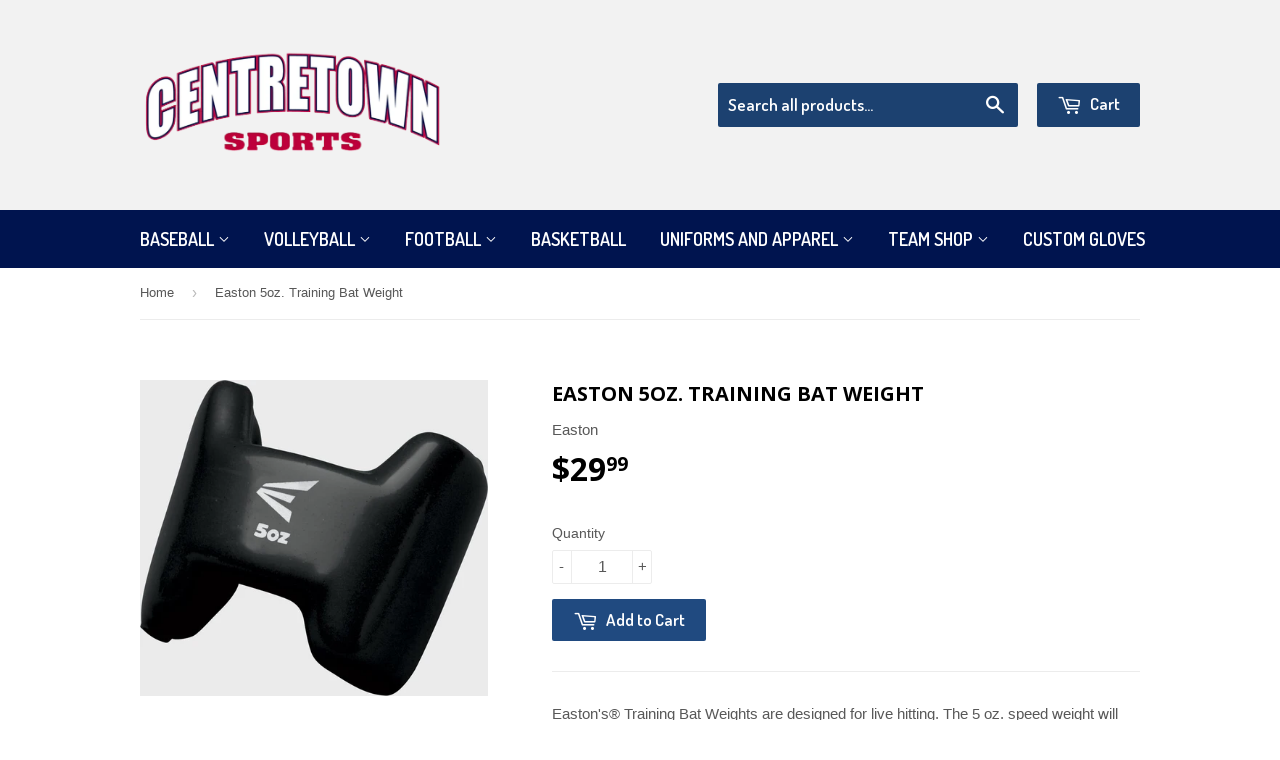

--- FILE ---
content_type: text/html; charset=utf-8
request_url: https://centretownsports.com/products/easton-10oz-training-bat-weight
body_size: 19166
content:
<!doctype html>
<!--[if lt IE 7]><html class="no-js lt-ie9 lt-ie8 lt-ie7" lang="en"> <![endif]-->
<!--[if IE 7]><html class="no-js lt-ie9 lt-ie8" lang="en"> <![endif]-->
<!--[if IE 8]><html class="no-js lt-ie9" lang="en"> <![endif]-->
<!--[if IE 9 ]><html class="ie9 no-js"> <![endif]-->
<!--[if (gt IE 9)|!(IE)]><!--> <html class="no-touch no-js"> <!--<![endif]-->
<head>
  

  <!-- Basic page needs ================================================== -->
  <meta charset="utf-8">
  <meta http-equiv="X-UA-Compatible" content="IE=edge,chrome=1">

  
  <link rel="shortcut icon" href="//centretownsports.com/cdn/shop/t/2/assets/favicon.png?v=53431842438413558991672513026" type="image/png" />
  

  <!-- Title and description ================================================== -->
  <title>
  Easton 5oz. Training Bat Weight &ndash; Centretown Sports
  </title>


  
    <meta name="description" content="Easton&#39;s® Training Bat Weights are designed for live hitting. The 5 oz. speed weight will help improve hand speed and quickness.">
  

  <!-- Product meta ================================================== -->
  

  <meta property="og:type" content="product">
  <meta property="og:title" content="Easton 5oz. Training Bat Weight">
  <meta property="og:url" content="https://centretownsports.com/products/easton-10oz-training-bat-weight">
  
  <meta property="og:image" content="http://centretownsports.com/cdn/shop/files/5-OZ-XL-BAT-WEIGHT_2_A153019_trans_1024x1024.jpg?v=1734027488">
  <meta property="og:image:secure_url" content="https://centretownsports.com/cdn/shop/files/5-OZ-XL-BAT-WEIGHT_2_A153019_trans_1024x1024.jpg?v=1734027488">
  
  <meta property="og:image" content="http://centretownsports.com/cdn/shop/files/10-OZ-XL-BAT-WEIGHT_on-bat_A153020_trans_1024x1024.jpg?v=1734027488">
  <meta property="og:image:secure_url" content="https://centretownsports.com/cdn/shop/files/10-OZ-XL-BAT-WEIGHT_on-bat_A153020_trans_1024x1024.jpg?v=1734027488">
  
  <meta property="og:price:amount" content="29.99">
  <meta property="og:price:currency" content="CAD">


  
    <meta property="og:description" content="Easton&#39;s® Training Bat Weights are designed for live hitting. The 5 oz. speed weight will help improve hand speed and quickness.">
  

  <meta property="og:site_name" content="Centretown Sports">

  


<meta name="twitter:card" content="summary">


  <meta name="twitter:card" content="product">
  <meta name="twitter:title" content="Easton 5oz. Training Bat Weight">
  <meta name="twitter:description" content="Easton&#39;s® Training Bat Weights are designed for live hitting. The 5 oz. speed weight will help improve hand speed and quickness.">
  <meta name="twitter:image" content="https://centretownsports.com/cdn/shop/files/5-OZ-XL-BAT-WEIGHT_2_A153019_trans_large.jpg?v=1734027488">
  <meta name="twitter:image:width" content="480">
  <meta name="twitter:image:height" content="480">



  <!-- Helpers ================================================== -->
  <link rel="canonical" href="https://centretownsports.com/products/easton-10oz-training-bat-weight">
  <meta name="viewport" content="width=device-width,initial-scale=1">

  
  <!-- Ajaxify Cart Plugin ================================================== -->
  <link href="//centretownsports.com/cdn/shop/t/2/assets/ajaxify.scss.css?v=101617718950719963771473523787" rel="stylesheet" type="text/css" media="all" />
  

  <!-- CSS ================================================== -->
  <link href="//centretownsports.com/cdn/shop/t/2/assets/timber.scss.css?v=33134813697320215391767559561" rel="stylesheet" type="text/css" media="all" />
  

  
    
    
    <link href="//fonts.googleapis.com/css?family=Open+Sans:700" rel="stylesheet" type="text/css" media="all" />
  


  
    
    
    <link href="//fonts.googleapis.com/css?family=Dosis:600" rel="stylesheet" type="text/css" media="all" />
  



  <!-- Header hook for plugins ================================================== -->
  <script>window.performance && window.performance.mark && window.performance.mark('shopify.content_for_header.start');</script><meta name="google-site-verification" content="s0K7m11pLSaKe75msrDRmjJ3DMLwc1rXGcKDKkrsSgU">
<meta id="shopify-digital-wallet" name="shopify-digital-wallet" content="/14832680/digital_wallets/dialog">
<meta name="shopify-checkout-api-token" content="4ed4c5c1d64f32835bab2658b5e7b498">
<link rel="alternate" type="application/json+oembed" href="https://centretownsports.com/products/easton-10oz-training-bat-weight.oembed">
<script async="async" src="/checkouts/internal/preloads.js?locale=en-CA"></script>
<link rel="preconnect" href="https://shop.app" crossorigin="anonymous">
<script async="async" src="https://shop.app/checkouts/internal/preloads.js?locale=en-CA&shop_id=14832680" crossorigin="anonymous"></script>
<script id="apple-pay-shop-capabilities" type="application/json">{"shopId":14832680,"countryCode":"CA","currencyCode":"CAD","merchantCapabilities":["supports3DS"],"merchantId":"gid:\/\/shopify\/Shop\/14832680","merchantName":"Centretown Sports","requiredBillingContactFields":["postalAddress","email","phone"],"requiredShippingContactFields":["postalAddress","email","phone"],"shippingType":"shipping","supportedNetworks":["visa","masterCard","amex","discover","interac","jcb"],"total":{"type":"pending","label":"Centretown Sports","amount":"1.00"},"shopifyPaymentsEnabled":true,"supportsSubscriptions":true}</script>
<script id="shopify-features" type="application/json">{"accessToken":"4ed4c5c1d64f32835bab2658b5e7b498","betas":["rich-media-storefront-analytics"],"domain":"centretownsports.com","predictiveSearch":true,"shopId":14832680,"locale":"en"}</script>
<script>var Shopify = Shopify || {};
Shopify.shop = "demo-cts.myshopify.com";
Shopify.locale = "en";
Shopify.currency = {"active":"CAD","rate":"1.0"};
Shopify.country = "CA";
Shopify.theme = {"name":"supply","id":140421513,"schema_name":null,"schema_version":null,"theme_store_id":null,"role":"main"};
Shopify.theme.handle = "null";
Shopify.theme.style = {"id":null,"handle":null};
Shopify.cdnHost = "centretownsports.com/cdn";
Shopify.routes = Shopify.routes || {};
Shopify.routes.root = "/";</script>
<script type="module">!function(o){(o.Shopify=o.Shopify||{}).modules=!0}(window);</script>
<script>!function(o){function n(){var o=[];function n(){o.push(Array.prototype.slice.apply(arguments))}return n.q=o,n}var t=o.Shopify=o.Shopify||{};t.loadFeatures=n(),t.autoloadFeatures=n()}(window);</script>
<script>
  window.ShopifyPay = window.ShopifyPay || {};
  window.ShopifyPay.apiHost = "shop.app\/pay";
  window.ShopifyPay.redirectState = null;
</script>
<script id="shop-js-analytics" type="application/json">{"pageType":"product"}</script>
<script defer="defer" async type="module" src="//centretownsports.com/cdn/shopifycloud/shop-js/modules/v2/client.init-shop-cart-sync_C5BV16lS.en.esm.js"></script>
<script defer="defer" async type="module" src="//centretownsports.com/cdn/shopifycloud/shop-js/modules/v2/chunk.common_CygWptCX.esm.js"></script>
<script type="module">
  await import("//centretownsports.com/cdn/shopifycloud/shop-js/modules/v2/client.init-shop-cart-sync_C5BV16lS.en.esm.js");
await import("//centretownsports.com/cdn/shopifycloud/shop-js/modules/v2/chunk.common_CygWptCX.esm.js");

  window.Shopify.SignInWithShop?.initShopCartSync?.({"fedCMEnabled":true,"windoidEnabled":true});

</script>
<script>
  window.Shopify = window.Shopify || {};
  if (!window.Shopify.featureAssets) window.Shopify.featureAssets = {};
  window.Shopify.featureAssets['shop-js'] = {"shop-cart-sync":["modules/v2/client.shop-cart-sync_ZFArdW7E.en.esm.js","modules/v2/chunk.common_CygWptCX.esm.js"],"init-fed-cm":["modules/v2/client.init-fed-cm_CmiC4vf6.en.esm.js","modules/v2/chunk.common_CygWptCX.esm.js"],"shop-button":["modules/v2/client.shop-button_tlx5R9nI.en.esm.js","modules/v2/chunk.common_CygWptCX.esm.js"],"shop-cash-offers":["modules/v2/client.shop-cash-offers_DOA2yAJr.en.esm.js","modules/v2/chunk.common_CygWptCX.esm.js","modules/v2/chunk.modal_D71HUcav.esm.js"],"init-windoid":["modules/v2/client.init-windoid_sURxWdc1.en.esm.js","modules/v2/chunk.common_CygWptCX.esm.js"],"shop-toast-manager":["modules/v2/client.shop-toast-manager_ClPi3nE9.en.esm.js","modules/v2/chunk.common_CygWptCX.esm.js"],"init-shop-email-lookup-coordinator":["modules/v2/client.init-shop-email-lookup-coordinator_B8hsDcYM.en.esm.js","modules/v2/chunk.common_CygWptCX.esm.js"],"init-shop-cart-sync":["modules/v2/client.init-shop-cart-sync_C5BV16lS.en.esm.js","modules/v2/chunk.common_CygWptCX.esm.js"],"avatar":["modules/v2/client.avatar_BTnouDA3.en.esm.js"],"pay-button":["modules/v2/client.pay-button_FdsNuTd3.en.esm.js","modules/v2/chunk.common_CygWptCX.esm.js"],"init-customer-accounts":["modules/v2/client.init-customer-accounts_DxDtT_ad.en.esm.js","modules/v2/client.shop-login-button_C5VAVYt1.en.esm.js","modules/v2/chunk.common_CygWptCX.esm.js","modules/v2/chunk.modal_D71HUcav.esm.js"],"init-shop-for-new-customer-accounts":["modules/v2/client.init-shop-for-new-customer-accounts_ChsxoAhi.en.esm.js","modules/v2/client.shop-login-button_C5VAVYt1.en.esm.js","modules/v2/chunk.common_CygWptCX.esm.js","modules/v2/chunk.modal_D71HUcav.esm.js"],"shop-login-button":["modules/v2/client.shop-login-button_C5VAVYt1.en.esm.js","modules/v2/chunk.common_CygWptCX.esm.js","modules/v2/chunk.modal_D71HUcav.esm.js"],"init-customer-accounts-sign-up":["modules/v2/client.init-customer-accounts-sign-up_CPSyQ0Tj.en.esm.js","modules/v2/client.shop-login-button_C5VAVYt1.en.esm.js","modules/v2/chunk.common_CygWptCX.esm.js","modules/v2/chunk.modal_D71HUcav.esm.js"],"shop-follow-button":["modules/v2/client.shop-follow-button_Cva4Ekp9.en.esm.js","modules/v2/chunk.common_CygWptCX.esm.js","modules/v2/chunk.modal_D71HUcav.esm.js"],"checkout-modal":["modules/v2/client.checkout-modal_BPM8l0SH.en.esm.js","modules/v2/chunk.common_CygWptCX.esm.js","modules/v2/chunk.modal_D71HUcav.esm.js"],"lead-capture":["modules/v2/client.lead-capture_Bi8yE_yS.en.esm.js","modules/v2/chunk.common_CygWptCX.esm.js","modules/v2/chunk.modal_D71HUcav.esm.js"],"shop-login":["modules/v2/client.shop-login_D6lNrXab.en.esm.js","modules/v2/chunk.common_CygWptCX.esm.js","modules/v2/chunk.modal_D71HUcav.esm.js"],"payment-terms":["modules/v2/client.payment-terms_CZxnsJam.en.esm.js","modules/v2/chunk.common_CygWptCX.esm.js","modules/v2/chunk.modal_D71HUcav.esm.js"]};
</script>
<script>(function() {
  var isLoaded = false;
  function asyncLoad() {
    if (isLoaded) return;
    isLoaded = true;
    var urls = ["\/\/www.powr.io\/powr.js?powr-token=demo-cts.myshopify.com\u0026external-type=shopify\u0026shop=demo-cts.myshopify.com","\/\/www.powr.io\/powr.js?powr-token=demo-cts.myshopify.com\u0026external-type=shopify\u0026shop=demo-cts.myshopify.com","https:\/\/cdn.shopify.com\/s\/files\/1\/1483\/2680\/t\/2\/assets\/sca-qv-scripts-noconfig.js?7204561641950597570\u0026shop=demo-cts.myshopify.com","https:\/\/chimpstatic.com\/mcjs-connected\/js\/users\/928ab3babf6231492ba0a325d\/85b97dcb65a6fd77300174b71.js?shop=demo-cts.myshopify.com"];
    for (var i = 0; i < urls.length; i++) {
      var s = document.createElement('script');
      s.type = 'text/javascript';
      s.async = true;
      s.src = urls[i];
      var x = document.getElementsByTagName('script')[0];
      x.parentNode.insertBefore(s, x);
    }
  };
  if(window.attachEvent) {
    window.attachEvent('onload', asyncLoad);
  } else {
    window.addEventListener('load', asyncLoad, false);
  }
})();</script>
<script id="__st">var __st={"a":14832680,"offset":-18000,"reqid":"92679f09-6ca8-4374-bfb0-5e925352bc98-1768796684","pageurl":"centretownsports.com\/products\/easton-10oz-training-bat-weight","u":"2c9a82c48d29","p":"product","rtyp":"product","rid":7184051896402};</script>
<script>window.ShopifyPaypalV4VisibilityTracking = true;</script>
<script id="captcha-bootstrap">!function(){'use strict';const t='contact',e='account',n='new_comment',o=[[t,t],['blogs',n],['comments',n],[t,'customer']],c=[[e,'customer_login'],[e,'guest_login'],[e,'recover_customer_password'],[e,'create_customer']],r=t=>t.map((([t,e])=>`form[action*='/${t}']:not([data-nocaptcha='true']) input[name='form_type'][value='${e}']`)).join(','),a=t=>()=>t?[...document.querySelectorAll(t)].map((t=>t.form)):[];function s(){const t=[...o],e=r(t);return a(e)}const i='password',u='form_key',d=['recaptcha-v3-token','g-recaptcha-response','h-captcha-response',i],f=()=>{try{return window.sessionStorage}catch{return}},m='__shopify_v',_=t=>t.elements[u];function p(t,e,n=!1){try{const o=window.sessionStorage,c=JSON.parse(o.getItem(e)),{data:r}=function(t){const{data:e,action:n}=t;return t[m]||n?{data:e,action:n}:{data:t,action:n}}(c);for(const[e,n]of Object.entries(r))t.elements[e]&&(t.elements[e].value=n);n&&o.removeItem(e)}catch(o){console.error('form repopulation failed',{error:o})}}const l='form_type',E='cptcha';function T(t){t.dataset[E]=!0}const w=window,h=w.document,L='Shopify',v='ce_forms',y='captcha';let A=!1;((t,e)=>{const n=(g='f06e6c50-85a8-45c8-87d0-21a2b65856fe',I='https://cdn.shopify.com/shopifycloud/storefront-forms-hcaptcha/ce_storefront_forms_captcha_hcaptcha.v1.5.2.iife.js',D={infoText:'Protected by hCaptcha',privacyText:'Privacy',termsText:'Terms'},(t,e,n)=>{const o=w[L][v],c=o.bindForm;if(c)return c(t,g,e,D).then(n);var r;o.q.push([[t,g,e,D],n]),r=I,A||(h.body.append(Object.assign(h.createElement('script'),{id:'captcha-provider',async:!0,src:r})),A=!0)});var g,I,D;w[L]=w[L]||{},w[L][v]=w[L][v]||{},w[L][v].q=[],w[L][y]=w[L][y]||{},w[L][y].protect=function(t,e){n(t,void 0,e),T(t)},Object.freeze(w[L][y]),function(t,e,n,w,h,L){const[v,y,A,g]=function(t,e,n){const i=e?o:[],u=t?c:[],d=[...i,...u],f=r(d),m=r(i),_=r(d.filter((([t,e])=>n.includes(e))));return[a(f),a(m),a(_),s()]}(w,h,L),I=t=>{const e=t.target;return e instanceof HTMLFormElement?e:e&&e.form},D=t=>v().includes(t);t.addEventListener('submit',(t=>{const e=I(t);if(!e)return;const n=D(e)&&!e.dataset.hcaptchaBound&&!e.dataset.recaptchaBound,o=_(e),c=g().includes(e)&&(!o||!o.value);(n||c)&&t.preventDefault(),c&&!n&&(function(t){try{if(!f())return;!function(t){const e=f();if(!e)return;const n=_(t);if(!n)return;const o=n.value;o&&e.removeItem(o)}(t);const e=Array.from(Array(32),(()=>Math.random().toString(36)[2])).join('');!function(t,e){_(t)||t.append(Object.assign(document.createElement('input'),{type:'hidden',name:u})),t.elements[u].value=e}(t,e),function(t,e){const n=f();if(!n)return;const o=[...t.querySelectorAll(`input[type='${i}']`)].map((({name:t})=>t)),c=[...d,...o],r={};for(const[a,s]of new FormData(t).entries())c.includes(a)||(r[a]=s);n.setItem(e,JSON.stringify({[m]:1,action:t.action,data:r}))}(t,e)}catch(e){console.error('failed to persist form',e)}}(e),e.submit())}));const S=(t,e)=>{t&&!t.dataset[E]&&(n(t,e.some((e=>e===t))),T(t))};for(const o of['focusin','change'])t.addEventListener(o,(t=>{const e=I(t);D(e)&&S(e,y())}));const B=e.get('form_key'),M=e.get(l),P=B&&M;t.addEventListener('DOMContentLoaded',(()=>{const t=y();if(P)for(const e of t)e.elements[l].value===M&&p(e,B);[...new Set([...A(),...v().filter((t=>'true'===t.dataset.shopifyCaptcha))])].forEach((e=>S(e,t)))}))}(h,new URLSearchParams(w.location.search),n,t,e,['guest_login'])})(!0,!0)}();</script>
<script integrity="sha256-4kQ18oKyAcykRKYeNunJcIwy7WH5gtpwJnB7kiuLZ1E=" data-source-attribution="shopify.loadfeatures" defer="defer" src="//centretownsports.com/cdn/shopifycloud/storefront/assets/storefront/load_feature-a0a9edcb.js" crossorigin="anonymous"></script>
<script crossorigin="anonymous" defer="defer" src="//centretownsports.com/cdn/shopifycloud/storefront/assets/shopify_pay/storefront-65b4c6d7.js?v=20250812"></script>
<script data-source-attribution="shopify.dynamic_checkout.dynamic.init">var Shopify=Shopify||{};Shopify.PaymentButton=Shopify.PaymentButton||{isStorefrontPortableWallets:!0,init:function(){window.Shopify.PaymentButton.init=function(){};var t=document.createElement("script");t.src="https://centretownsports.com/cdn/shopifycloud/portable-wallets/latest/portable-wallets.en.js",t.type="module",document.head.appendChild(t)}};
</script>
<script data-source-attribution="shopify.dynamic_checkout.buyer_consent">
  function portableWalletsHideBuyerConsent(e){var t=document.getElementById("shopify-buyer-consent"),n=document.getElementById("shopify-subscription-policy-button");t&&n&&(t.classList.add("hidden"),t.setAttribute("aria-hidden","true"),n.removeEventListener("click",e))}function portableWalletsShowBuyerConsent(e){var t=document.getElementById("shopify-buyer-consent"),n=document.getElementById("shopify-subscription-policy-button");t&&n&&(t.classList.remove("hidden"),t.removeAttribute("aria-hidden"),n.addEventListener("click",e))}window.Shopify?.PaymentButton&&(window.Shopify.PaymentButton.hideBuyerConsent=portableWalletsHideBuyerConsent,window.Shopify.PaymentButton.showBuyerConsent=portableWalletsShowBuyerConsent);
</script>
<script data-source-attribution="shopify.dynamic_checkout.cart.bootstrap">document.addEventListener("DOMContentLoaded",(function(){function t(){return document.querySelector("shopify-accelerated-checkout-cart, shopify-accelerated-checkout")}if(t())Shopify.PaymentButton.init();else{new MutationObserver((function(e,n){t()&&(Shopify.PaymentButton.init(),n.disconnect())})).observe(document.body,{childList:!0,subtree:!0})}}));
</script>
<link id="shopify-accelerated-checkout-styles" rel="stylesheet" media="screen" href="https://centretownsports.com/cdn/shopifycloud/portable-wallets/latest/accelerated-checkout-backwards-compat.css" crossorigin="anonymous">
<style id="shopify-accelerated-checkout-cart">
        #shopify-buyer-consent {
  margin-top: 1em;
  display: inline-block;
  width: 100%;
}

#shopify-buyer-consent.hidden {
  display: none;
}

#shopify-subscription-policy-button {
  background: none;
  border: none;
  padding: 0;
  text-decoration: underline;
  font-size: inherit;
  cursor: pointer;
}

#shopify-subscription-policy-button::before {
  box-shadow: none;
}

      </style>

<script>window.performance && window.performance.mark && window.performance.mark('shopify.content_for_header.end');</script>

  

<!--[if lt IE 9]>
<script src="//cdnjs.cloudflare.com/ajax/libs/html5shiv/3.7.2/html5shiv.min.js" type="text/javascript"></script>
<script src="//centretownsports.com/cdn/shop/t/2/assets/respond.min.js?v=52248677837542619231473523626" type="text/javascript"></script>
<link href="//centretownsports.com/cdn/shop/t/2/assets/respond-proxy.html" id="respond-proxy" rel="respond-proxy" />
<link href="//centretownsports.com/search?q=e72460ce06984bbbf4fa95854e2b4134" id="respond-redirect" rel="respond-redirect" />
<script src="//centretownsports.com/search?q=e72460ce06984bbbf4fa95854e2b4134" type="text/javascript"></script>
<![endif]-->
<!--[if (lte IE 9) ]><script src="//centretownsports.com/cdn/shop/t/2/assets/match-media.min.js?v=159635276924582161481473523626" type="text/javascript"></script><![endif]-->


  
  

  <script src="//ajax.googleapis.com/ajax/libs/jquery/1.11.0/jquery.min.js" type="text/javascript"></script>
  <script src="//centretownsports.com/cdn/shop/t/2/assets/modernizr.min.js?v=26620055551102246001473523626" type="text/javascript"></script>

  

  

  
    <!-- Bunting product ID script - place ABOVE Generic Head Code -->
    <script type="text/javascript">
    if (typeof window.$_Bunting=="undefined") window.$_Bunting={d:{}}; // Do not edit

    $_Bunting.d.vp_upc = "7184051896402";     // Enter unique product ID used by your system here
    </script>
  

  

  <!-- Bunting asynchronous tracking code-->
  <script type="text/javascript">(function(){if(typeof window.$_Bunting=="undefined")window.$_Bunting={d:{}};$_Bunting.src=("https:"==document.location.protocol?"https://":"http://")+"demo-cts.bunti.ng/call.js?wmID=1";$_Bunting.s=document.createElement("script");$_Bunting.s.type="text/javascript";$_Bunting.s.async=true;$_Bunting.s.defer=true;$_Bunting.s.charset="UTF-8";$_Bunting.s.src=$_Bunting.src;document.getElementsByTagName("head")[0].appendChild($_Bunting.s)})()</script>

  

<link rel="stylesheet" href="//centretownsports.com/cdn/shop/t/2/assets/sca-quick-view.css?v=127443948230706355921475869352">
<link rel="stylesheet" href="//centretownsports.com/cdn/shop/t/2/assets/sca-jquery.fancybox.css?v=50433719388693846841475869351">

<script src="//centretownsports.com/cdn/shopifycloud/storefront/assets/themes_support/option_selection-b017cd28.js" type="text/javascript"></script>

 <link href="https://monorail-edge.shopifysvc.com" rel="dns-prefetch">
<script>(function(){if ("sendBeacon" in navigator && "performance" in window) {try {var session_token_from_headers = performance.getEntriesByType('navigation')[0].serverTiming.find(x => x.name == '_s').description;} catch {var session_token_from_headers = undefined;}var session_cookie_matches = document.cookie.match(/_shopify_s=([^;]*)/);var session_token_from_cookie = session_cookie_matches && session_cookie_matches.length === 2 ? session_cookie_matches[1] : "";var session_token = session_token_from_headers || session_token_from_cookie || "";function handle_abandonment_event(e) {var entries = performance.getEntries().filter(function(entry) {return /monorail-edge.shopifysvc.com/.test(entry.name);});if (!window.abandonment_tracked && entries.length === 0) {window.abandonment_tracked = true;var currentMs = Date.now();var navigation_start = performance.timing.navigationStart;var payload = {shop_id: 14832680,url: window.location.href,navigation_start,duration: currentMs - navigation_start,session_token,page_type: "product"};window.navigator.sendBeacon("https://monorail-edge.shopifysvc.com/v1/produce", JSON.stringify({schema_id: "online_store_buyer_site_abandonment/1.1",payload: payload,metadata: {event_created_at_ms: currentMs,event_sent_at_ms: currentMs}}));}}window.addEventListener('pagehide', handle_abandonment_event);}}());</script>
<script id="web-pixels-manager-setup">(function e(e,d,r,n,o){if(void 0===o&&(o={}),!Boolean(null===(a=null===(i=window.Shopify)||void 0===i?void 0:i.analytics)||void 0===a?void 0:a.replayQueue)){var i,a;window.Shopify=window.Shopify||{};var t=window.Shopify;t.analytics=t.analytics||{};var s=t.analytics;s.replayQueue=[],s.publish=function(e,d,r){return s.replayQueue.push([e,d,r]),!0};try{self.performance.mark("wpm:start")}catch(e){}var l=function(){var e={modern:/Edge?\/(1{2}[4-9]|1[2-9]\d|[2-9]\d{2}|\d{4,})\.\d+(\.\d+|)|Firefox\/(1{2}[4-9]|1[2-9]\d|[2-9]\d{2}|\d{4,})\.\d+(\.\d+|)|Chrom(ium|e)\/(9{2}|\d{3,})\.\d+(\.\d+|)|(Maci|X1{2}).+ Version\/(15\.\d+|(1[6-9]|[2-9]\d|\d{3,})\.\d+)([,.]\d+|)( \(\w+\)|)( Mobile\/\w+|) Safari\/|Chrome.+OPR\/(9{2}|\d{3,})\.\d+\.\d+|(CPU[ +]OS|iPhone[ +]OS|CPU[ +]iPhone|CPU IPhone OS|CPU iPad OS)[ +]+(15[._]\d+|(1[6-9]|[2-9]\d|\d{3,})[._]\d+)([._]\d+|)|Android:?[ /-](13[3-9]|1[4-9]\d|[2-9]\d{2}|\d{4,})(\.\d+|)(\.\d+|)|Android.+Firefox\/(13[5-9]|1[4-9]\d|[2-9]\d{2}|\d{4,})\.\d+(\.\d+|)|Android.+Chrom(ium|e)\/(13[3-9]|1[4-9]\d|[2-9]\d{2}|\d{4,})\.\d+(\.\d+|)|SamsungBrowser\/([2-9]\d|\d{3,})\.\d+/,legacy:/Edge?\/(1[6-9]|[2-9]\d|\d{3,})\.\d+(\.\d+|)|Firefox\/(5[4-9]|[6-9]\d|\d{3,})\.\d+(\.\d+|)|Chrom(ium|e)\/(5[1-9]|[6-9]\d|\d{3,})\.\d+(\.\d+|)([\d.]+$|.*Safari\/(?![\d.]+ Edge\/[\d.]+$))|(Maci|X1{2}).+ Version\/(10\.\d+|(1[1-9]|[2-9]\d|\d{3,})\.\d+)([,.]\d+|)( \(\w+\)|)( Mobile\/\w+|) Safari\/|Chrome.+OPR\/(3[89]|[4-9]\d|\d{3,})\.\d+\.\d+|(CPU[ +]OS|iPhone[ +]OS|CPU[ +]iPhone|CPU IPhone OS|CPU iPad OS)[ +]+(10[._]\d+|(1[1-9]|[2-9]\d|\d{3,})[._]\d+)([._]\d+|)|Android:?[ /-](13[3-9]|1[4-9]\d|[2-9]\d{2}|\d{4,})(\.\d+|)(\.\d+|)|Mobile Safari.+OPR\/([89]\d|\d{3,})\.\d+\.\d+|Android.+Firefox\/(13[5-9]|1[4-9]\d|[2-9]\d{2}|\d{4,})\.\d+(\.\d+|)|Android.+Chrom(ium|e)\/(13[3-9]|1[4-9]\d|[2-9]\d{2}|\d{4,})\.\d+(\.\d+|)|Android.+(UC? ?Browser|UCWEB|U3)[ /]?(15\.([5-9]|\d{2,})|(1[6-9]|[2-9]\d|\d{3,})\.\d+)\.\d+|SamsungBrowser\/(5\.\d+|([6-9]|\d{2,})\.\d+)|Android.+MQ{2}Browser\/(14(\.(9|\d{2,})|)|(1[5-9]|[2-9]\d|\d{3,})(\.\d+|))(\.\d+|)|K[Aa][Ii]OS\/(3\.\d+|([4-9]|\d{2,})\.\d+)(\.\d+|)/},d=e.modern,r=e.legacy,n=navigator.userAgent;return n.match(d)?"modern":n.match(r)?"legacy":"unknown"}(),u="modern"===l?"modern":"legacy",c=(null!=n?n:{modern:"",legacy:""})[u],f=function(e){return[e.baseUrl,"/wpm","/b",e.hashVersion,"modern"===e.buildTarget?"m":"l",".js"].join("")}({baseUrl:d,hashVersion:r,buildTarget:u}),m=function(e){var d=e.version,r=e.bundleTarget,n=e.surface,o=e.pageUrl,i=e.monorailEndpoint;return{emit:function(e){var a=e.status,t=e.errorMsg,s=(new Date).getTime(),l=JSON.stringify({metadata:{event_sent_at_ms:s},events:[{schema_id:"web_pixels_manager_load/3.1",payload:{version:d,bundle_target:r,page_url:o,status:a,surface:n,error_msg:t},metadata:{event_created_at_ms:s}}]});if(!i)return console&&console.warn&&console.warn("[Web Pixels Manager] No Monorail endpoint provided, skipping logging."),!1;try{return self.navigator.sendBeacon.bind(self.navigator)(i,l)}catch(e){}var u=new XMLHttpRequest;try{return u.open("POST",i,!0),u.setRequestHeader("Content-Type","text/plain"),u.send(l),!0}catch(e){return console&&console.warn&&console.warn("[Web Pixels Manager] Got an unhandled error while logging to Monorail."),!1}}}}({version:r,bundleTarget:l,surface:e.surface,pageUrl:self.location.href,monorailEndpoint:e.monorailEndpoint});try{o.browserTarget=l,function(e){var d=e.src,r=e.async,n=void 0===r||r,o=e.onload,i=e.onerror,a=e.sri,t=e.scriptDataAttributes,s=void 0===t?{}:t,l=document.createElement("script"),u=document.querySelector("head"),c=document.querySelector("body");if(l.async=n,l.src=d,a&&(l.integrity=a,l.crossOrigin="anonymous"),s)for(var f in s)if(Object.prototype.hasOwnProperty.call(s,f))try{l.dataset[f]=s[f]}catch(e){}if(o&&l.addEventListener("load",o),i&&l.addEventListener("error",i),u)u.appendChild(l);else{if(!c)throw new Error("Did not find a head or body element to append the script");c.appendChild(l)}}({src:f,async:!0,onload:function(){if(!function(){var e,d;return Boolean(null===(d=null===(e=window.Shopify)||void 0===e?void 0:e.analytics)||void 0===d?void 0:d.initialized)}()){var d=window.webPixelsManager.init(e)||void 0;if(d){var r=window.Shopify.analytics;r.replayQueue.forEach((function(e){var r=e[0],n=e[1],o=e[2];d.publishCustomEvent(r,n,o)})),r.replayQueue=[],r.publish=d.publishCustomEvent,r.visitor=d.visitor,r.initialized=!0}}},onerror:function(){return m.emit({status:"failed",errorMsg:"".concat(f," has failed to load")})},sri:function(e){var d=/^sha384-[A-Za-z0-9+/=]+$/;return"string"==typeof e&&d.test(e)}(c)?c:"",scriptDataAttributes:o}),m.emit({status:"loading"})}catch(e){m.emit({status:"failed",errorMsg:(null==e?void 0:e.message)||"Unknown error"})}}})({shopId: 14832680,storefrontBaseUrl: "https://centretownsports.com",extensionsBaseUrl: "https://extensions.shopifycdn.com/cdn/shopifycloud/web-pixels-manager",monorailEndpoint: "https://monorail-edge.shopifysvc.com/unstable/produce_batch",surface: "storefront-renderer",enabledBetaFlags: ["2dca8a86"],webPixelsConfigList: [{"id":"361168978","configuration":"{\"config\":\"{\\\"pixel_id\\\":\\\"GT-NFXX7LD\\\",\\\"target_country\\\":\\\"CA\\\",\\\"gtag_events\\\":[{\\\"type\\\":\\\"purchase\\\",\\\"action_label\\\":\\\"MC-J8WCVT48DM\\\"},{\\\"type\\\":\\\"page_view\\\",\\\"action_label\\\":\\\"MC-J8WCVT48DM\\\"},{\\\"type\\\":\\\"view_item\\\",\\\"action_label\\\":\\\"MC-J8WCVT48DM\\\"}],\\\"enable_monitoring_mode\\\":false}\"}","eventPayloadVersion":"v1","runtimeContext":"OPEN","scriptVersion":"b2a88bafab3e21179ed38636efcd8a93","type":"APP","apiClientId":1780363,"privacyPurposes":[],"dataSharingAdjustments":{"protectedCustomerApprovalScopes":["read_customer_address","read_customer_email","read_customer_name","read_customer_personal_data","read_customer_phone"]}},{"id":"82018386","eventPayloadVersion":"v1","runtimeContext":"LAX","scriptVersion":"1","type":"CUSTOM","privacyPurposes":["ANALYTICS"],"name":"Google Analytics tag (migrated)"},{"id":"shopify-app-pixel","configuration":"{}","eventPayloadVersion":"v1","runtimeContext":"STRICT","scriptVersion":"0450","apiClientId":"shopify-pixel","type":"APP","privacyPurposes":["ANALYTICS","MARKETING"]},{"id":"shopify-custom-pixel","eventPayloadVersion":"v1","runtimeContext":"LAX","scriptVersion":"0450","apiClientId":"shopify-pixel","type":"CUSTOM","privacyPurposes":["ANALYTICS","MARKETING"]}],isMerchantRequest: false,initData: {"shop":{"name":"Centretown Sports","paymentSettings":{"currencyCode":"CAD"},"myshopifyDomain":"demo-cts.myshopify.com","countryCode":"CA","storefrontUrl":"https:\/\/centretownsports.com"},"customer":null,"cart":null,"checkout":null,"productVariants":[{"price":{"amount":29.99,"currencyCode":"CAD"},"product":{"title":"Easton 5oz. Training Bat Weight","vendor":"Easton","id":"7184051896402","untranslatedTitle":"Easton 5oz. Training Bat Weight","url":"\/products\/easton-10oz-training-bat-weight","type":"training aids"},"id":"40590050033746","image":{"src":"\/\/centretownsports.com\/cdn\/shop\/files\/5-OZ-XL-BAT-WEIGHT_2_A153019_trans.jpg?v=1734027488"},"sku":null,"title":"Default Title","untranslatedTitle":"Default Title"}],"purchasingCompany":null},},"https://centretownsports.com/cdn","fcfee988w5aeb613cpc8e4bc33m6693e112",{"modern":"","legacy":""},{"shopId":"14832680","storefrontBaseUrl":"https:\/\/centretownsports.com","extensionBaseUrl":"https:\/\/extensions.shopifycdn.com\/cdn\/shopifycloud\/web-pixels-manager","surface":"storefront-renderer","enabledBetaFlags":"[\"2dca8a86\"]","isMerchantRequest":"false","hashVersion":"fcfee988w5aeb613cpc8e4bc33m6693e112","publish":"custom","events":"[[\"page_viewed\",{}],[\"product_viewed\",{\"productVariant\":{\"price\":{\"amount\":29.99,\"currencyCode\":\"CAD\"},\"product\":{\"title\":\"Easton 5oz. Training Bat Weight\",\"vendor\":\"Easton\",\"id\":\"7184051896402\",\"untranslatedTitle\":\"Easton 5oz. Training Bat Weight\",\"url\":\"\/products\/easton-10oz-training-bat-weight\",\"type\":\"training aids\"},\"id\":\"40590050033746\",\"image\":{\"src\":\"\/\/centretownsports.com\/cdn\/shop\/files\/5-OZ-XL-BAT-WEIGHT_2_A153019_trans.jpg?v=1734027488\"},\"sku\":null,\"title\":\"Default Title\",\"untranslatedTitle\":\"Default Title\"}}]]"});</script><script>
  window.ShopifyAnalytics = window.ShopifyAnalytics || {};
  window.ShopifyAnalytics.meta = window.ShopifyAnalytics.meta || {};
  window.ShopifyAnalytics.meta.currency = 'CAD';
  var meta = {"product":{"id":7184051896402,"gid":"gid:\/\/shopify\/Product\/7184051896402","vendor":"Easton","type":"training aids","handle":"easton-10oz-training-bat-weight","variants":[{"id":40590050033746,"price":2999,"name":"Easton 5oz. Training Bat Weight","public_title":null,"sku":null}],"remote":false},"page":{"pageType":"product","resourceType":"product","resourceId":7184051896402,"requestId":"92679f09-6ca8-4374-bfb0-5e925352bc98-1768796684"}};
  for (var attr in meta) {
    window.ShopifyAnalytics.meta[attr] = meta[attr];
  }
</script>
<script class="analytics">
  (function () {
    var customDocumentWrite = function(content) {
      var jquery = null;

      if (window.jQuery) {
        jquery = window.jQuery;
      } else if (window.Checkout && window.Checkout.$) {
        jquery = window.Checkout.$;
      }

      if (jquery) {
        jquery('body').append(content);
      }
    };

    var hasLoggedConversion = function(token) {
      if (token) {
        return document.cookie.indexOf('loggedConversion=' + token) !== -1;
      }
      return false;
    }

    var setCookieIfConversion = function(token) {
      if (token) {
        var twoMonthsFromNow = new Date(Date.now());
        twoMonthsFromNow.setMonth(twoMonthsFromNow.getMonth() + 2);

        document.cookie = 'loggedConversion=' + token + '; expires=' + twoMonthsFromNow;
      }
    }

    var trekkie = window.ShopifyAnalytics.lib = window.trekkie = window.trekkie || [];
    if (trekkie.integrations) {
      return;
    }
    trekkie.methods = [
      'identify',
      'page',
      'ready',
      'track',
      'trackForm',
      'trackLink'
    ];
    trekkie.factory = function(method) {
      return function() {
        var args = Array.prototype.slice.call(arguments);
        args.unshift(method);
        trekkie.push(args);
        return trekkie;
      };
    };
    for (var i = 0; i < trekkie.methods.length; i++) {
      var key = trekkie.methods[i];
      trekkie[key] = trekkie.factory(key);
    }
    trekkie.load = function(config) {
      trekkie.config = config || {};
      trekkie.config.initialDocumentCookie = document.cookie;
      var first = document.getElementsByTagName('script')[0];
      var script = document.createElement('script');
      script.type = 'text/javascript';
      script.onerror = function(e) {
        var scriptFallback = document.createElement('script');
        scriptFallback.type = 'text/javascript';
        scriptFallback.onerror = function(error) {
                var Monorail = {
      produce: function produce(monorailDomain, schemaId, payload) {
        var currentMs = new Date().getTime();
        var event = {
          schema_id: schemaId,
          payload: payload,
          metadata: {
            event_created_at_ms: currentMs,
            event_sent_at_ms: currentMs
          }
        };
        return Monorail.sendRequest("https://" + monorailDomain + "/v1/produce", JSON.stringify(event));
      },
      sendRequest: function sendRequest(endpointUrl, payload) {
        // Try the sendBeacon API
        if (window && window.navigator && typeof window.navigator.sendBeacon === 'function' && typeof window.Blob === 'function' && !Monorail.isIos12()) {
          var blobData = new window.Blob([payload], {
            type: 'text/plain'
          });

          if (window.navigator.sendBeacon(endpointUrl, blobData)) {
            return true;
          } // sendBeacon was not successful

        } // XHR beacon

        var xhr = new XMLHttpRequest();

        try {
          xhr.open('POST', endpointUrl);
          xhr.setRequestHeader('Content-Type', 'text/plain');
          xhr.send(payload);
        } catch (e) {
          console.log(e);
        }

        return false;
      },
      isIos12: function isIos12() {
        return window.navigator.userAgent.lastIndexOf('iPhone; CPU iPhone OS 12_') !== -1 || window.navigator.userAgent.lastIndexOf('iPad; CPU OS 12_') !== -1;
      }
    };
    Monorail.produce('monorail-edge.shopifysvc.com',
      'trekkie_storefront_load_errors/1.1',
      {shop_id: 14832680,
      theme_id: 140421513,
      app_name: "storefront",
      context_url: window.location.href,
      source_url: "//centretownsports.com/cdn/s/trekkie.storefront.cd680fe47e6c39ca5d5df5f0a32d569bc48c0f27.min.js"});

        };
        scriptFallback.async = true;
        scriptFallback.src = '//centretownsports.com/cdn/s/trekkie.storefront.cd680fe47e6c39ca5d5df5f0a32d569bc48c0f27.min.js';
        first.parentNode.insertBefore(scriptFallback, first);
      };
      script.async = true;
      script.src = '//centretownsports.com/cdn/s/trekkie.storefront.cd680fe47e6c39ca5d5df5f0a32d569bc48c0f27.min.js';
      first.parentNode.insertBefore(script, first);
    };
    trekkie.load(
      {"Trekkie":{"appName":"storefront","development":false,"defaultAttributes":{"shopId":14832680,"isMerchantRequest":null,"themeId":140421513,"themeCityHash":"10138217743041189111","contentLanguage":"en","currency":"CAD","eventMetadataId":"21b256d5-ca59-42f1-ad5b-0ca35ffb1b09"},"isServerSideCookieWritingEnabled":true,"monorailRegion":"shop_domain","enabledBetaFlags":["65f19447"]},"Session Attribution":{},"S2S":{"facebookCapiEnabled":true,"source":"trekkie-storefront-renderer","apiClientId":580111}}
    );

    var loaded = false;
    trekkie.ready(function() {
      if (loaded) return;
      loaded = true;

      window.ShopifyAnalytics.lib = window.trekkie;

      var originalDocumentWrite = document.write;
      document.write = customDocumentWrite;
      try { window.ShopifyAnalytics.merchantGoogleAnalytics.call(this); } catch(error) {};
      document.write = originalDocumentWrite;

      window.ShopifyAnalytics.lib.page(null,{"pageType":"product","resourceType":"product","resourceId":7184051896402,"requestId":"92679f09-6ca8-4374-bfb0-5e925352bc98-1768796684","shopifyEmitted":true});

      var match = window.location.pathname.match(/checkouts\/(.+)\/(thank_you|post_purchase)/)
      var token = match? match[1]: undefined;
      if (!hasLoggedConversion(token)) {
        setCookieIfConversion(token);
        window.ShopifyAnalytics.lib.track("Viewed Product",{"currency":"CAD","variantId":40590050033746,"productId":7184051896402,"productGid":"gid:\/\/shopify\/Product\/7184051896402","name":"Easton 5oz. Training Bat Weight","price":"29.99","sku":null,"brand":"Easton","variant":null,"category":"training aids","nonInteraction":true,"remote":false},undefined,undefined,{"shopifyEmitted":true});
      window.ShopifyAnalytics.lib.track("monorail:\/\/trekkie_storefront_viewed_product\/1.1",{"currency":"CAD","variantId":40590050033746,"productId":7184051896402,"productGid":"gid:\/\/shopify\/Product\/7184051896402","name":"Easton 5oz. Training Bat Weight","price":"29.99","sku":null,"brand":"Easton","variant":null,"category":"training aids","nonInteraction":true,"remote":false,"referer":"https:\/\/centretownsports.com\/products\/easton-10oz-training-bat-weight"});
      }
    });


        var eventsListenerScript = document.createElement('script');
        eventsListenerScript.async = true;
        eventsListenerScript.src = "//centretownsports.com/cdn/shopifycloud/storefront/assets/shop_events_listener-3da45d37.js";
        document.getElementsByTagName('head')[0].appendChild(eventsListenerScript);

})();</script>
  <script>
  if (!window.ga || (window.ga && typeof window.ga !== 'function')) {
    window.ga = function ga() {
      (window.ga.q = window.ga.q || []).push(arguments);
      if (window.Shopify && window.Shopify.analytics && typeof window.Shopify.analytics.publish === 'function') {
        window.Shopify.analytics.publish("ga_stub_called", {}, {sendTo: "google_osp_migration"});
      }
      console.error("Shopify's Google Analytics stub called with:", Array.from(arguments), "\nSee https://help.shopify.com/manual/promoting-marketing/pixels/pixel-migration#google for more information.");
    };
    if (window.Shopify && window.Shopify.analytics && typeof window.Shopify.analytics.publish === 'function') {
      window.Shopify.analytics.publish("ga_stub_initialized", {}, {sendTo: "google_osp_migration"});
    }
  }
</script>
<script
  defer
  src="https://centretownsports.com/cdn/shopifycloud/perf-kit/shopify-perf-kit-3.0.4.min.js"
  data-application="storefront-renderer"
  data-shop-id="14832680"
  data-render-region="gcp-us-central1"
  data-page-type="product"
  data-theme-instance-id="140421513"
  data-theme-name=""
  data-theme-version=""
  data-monorail-region="shop_domain"
  data-resource-timing-sampling-rate="10"
  data-shs="true"
  data-shs-beacon="true"
  data-shs-export-with-fetch="true"
  data-shs-logs-sample-rate="1"
  data-shs-beacon-endpoint="https://centretownsports.com/api/collect"
></script>
</head>

<body id="easton-5oz-training-bat-weight" class="template-product" >

  <header class="site-header" role="banner">
    <div class="wrapper">

      <div class="grid--full">
        <div class="grid-item large--one-half">
          
            <div class="h1 header-logo" itemscope itemtype="http://schema.org/Organization">
          
            
              <a href="/" itemprop="url">
                <img src="//centretownsports.com/cdn/shop/t/2/assets/logo.png?v=179199820646028430631766853320" alt="Centretown Sports" itemprop="logo">
              </a>
            
          
            </div>
          
        </div>

        <div class="grid-item large--one-half text-center large--text-right">
          

          <form action="/search" method="get" class="search-bar" role="search">
  <input type="hidden" name="type" value="product">

  <input type="search" name="q" value="" placeholder="Search all products..." aria-label="Search all products...">
  <button type="submit" class="search-bar--submit icon-fallback-text">
    <span class="icon icon-search" aria-hidden="true"></span>
    <span class="fallback-text">Search</span>
  </button>
</form>


          <a href="/cart" class="header-cart-btn cart-toggle">
            <span class="icon icon-cart"></span>
            Cart <span class="cart-count cart-badge--desktop hidden-count">0</span>
          </a>
        </div>
      </div>

    </div>
  </header>

  <nav class="nav-bar" role="navigation">
    <div class="wrapper">
      <form action="/search" method="get" class="search-bar" role="search">
  <input type="hidden" name="type" value="product">

  <input type="search" name="q" value="" placeholder="Search all products..." aria-label="Search all products...">
  <button type="submit" class="search-bar--submit icon-fallback-text">
    <span class="icon icon-search" aria-hidden="true"></span>
    <span class="fallback-text">Search</span>
  </button>
</form>

      <ul class="site-nav" id="accessibleNav">
  
  <li class="large--hide">
    <a href="/">Home</a>
  </li>
  
  
    
    
      <li class="site-nav--has-dropdown" aria-haspopup="true">
        <a href="/pages/baseball">
          Baseball
          <span class="icon-fallback-text">
            <span class="icon icon-arrow-down" aria-hidden="true"></span>
          </span>
        </a>
        <ul class="site-nav--dropdown">
          
            <li ><a href="/collections/baseball-glove">Gloves</a></li>
          
            <li ><a href="/collections/baseball-bat">Bats</a></li>
          
            <li ><a href="/collections/baseball-balls">Balls</a></li>
          
            <li ><a href="/collections/catchers-equipment-1">Catchers Equipment</a></li>
          
            <li ><a href="/collections/training-aids">Training Aids</a></li>
          
            <li ><a href="/collections/footwear">Footwear</a></li>
          
            <li ><a href="/collections/batting-glove">Batting Gloves</a></li>
          
            <li ><a href="/collections/park-operations">Park Supplies</a></li>
          
            <li ><a href="/collections/umpire">Umpire</a></li>
          
            <li ><a href="/collections/protective-equipment">Protective Equipment</a></li>
          
            <li ><a href="/collections/baseball-bags">Bags</a></li>
          
            <li ><a href="/collections/baseball-accessories-1">Accessories</a></li>
          
            <li ><a href="/collections/baseball-apparel">Apparel</a></li>
          
            <li ><a href="/collections/snacks">Snacks</a></li>
          
        </ul>
      </li>
    
  
    
    
      <li class="site-nav--has-dropdown" aria-haspopup="true">
        <a href="/pages/volleyball">
          Volleyball
          <span class="icon-fallback-text">
            <span class="icon icon-arrow-down" aria-hidden="true"></span>
          </span>
        </a>
        <ul class="site-nav--dropdown">
          
            <li ><a href="/collections/volleyball-balls">Balls</a></li>
          
            <li ><a href="/collections/volleyball-carts-and-bags">Carts and Bags</a></li>
          
            <li ><a href="/collections/volleyball-footwear">Footwear</a></li>
          
            <li ><a href="/collections/volleyball-protective-equipment">Protective</a></li>
          
            <li ><a href="/collections/training-and-accessories">Training &amp; Accessories</a></li>
          
            <li ><a href="/collections/volleyball-netting">Netting</a></li>
          
        </ul>
      </li>
    
  
    
    
      <li class="site-nav--has-dropdown" aria-haspopup="true">
        <a href="/pages/football">
          Football
          <span class="icon-fallback-text">
            <span class="icon icon-arrow-down" aria-hidden="true"></span>
          </span>
        </a>
        <ul class="site-nav--dropdown">
          
            <li ><a href="/collections/football-cleats">Football Cleats</a></li>
          
            <li ><a href="/collections/football-gloves">Football Gloves</a></li>
          
            <li ><a href="/collections/footballs">Footballs</a></li>
          
            <li ><a href="/collections/football-accessories">Accessories</a></li>
          
        </ul>
      </li>
    
  
    
    
      <li >
        <a href="/collections/basketball">Basketball</a>
      </li>
    
  
    
    
      <li class="site-nav--has-dropdown" aria-haspopup="true">
        <a href="/pages/uniforms-and-apparel">
          Uniforms and Apparel
          <span class="icon-fallback-text">
            <span class="icon icon-arrow-down" aria-hidden="true"></span>
          </span>
        </a>
        <ul class="site-nav--dropdown">
          
            <li ><a href="/pages/baseball-uniforms">Baseball Uniforms</a></li>
          
            <li ><a href="/pages/volleyball-uniforms">Volleyball Uniforms</a></li>
          
            <li ><a href="/collections/team-wear">Spirit Wear</a></li>
          
            <li ><a href="/pages/more-uniforms">More</a></li>
          
        </ul>
      </li>
    
  
    
    
      <li class="site-nav--has-dropdown" aria-haspopup="true">
        <a href="/pages/team-shop">
          Team Shop
          <span class="icon-fallback-text">
            <span class="icon icon-arrow-down" aria-hidden="true"></span>
          </span>
        </a>
        <ul class="site-nav--dropdown">
          
            <li ><a href="/collections/aurora-king-jays">Aurora-King Jays</a></li>
          
            <li ><a href="/collections/barrie-baycats">Barrie Baycats</a></li>
          
            <li ><a href="/collections/barrie-elites-volleyball-club">Barrie Elites Volleyball Club</a></li>
          
            <li ><a href="/collections/barrie-storm">Barrie Storm</a></li>
          
            <li ><a href="/collections/bradford-storm">Bradford Tigers</a></li>
          
            <li ><a href="/collections/caledon-nationals">Caledon Nationals</a></li>
          
            <li ><a href="/collections/georgina-bulldogs">Georgina Bulldogs</a></li>
          
            <li ><a href="/collections/georgian-cubs-volleyball-club-test">Georgian Cubs Volleyball Club</a></li>
          
            <li ><a href="/collections/midland-penetang-twins">Midland Penetang Twins</a></li>
          
            <li ><a href="/collections/muskoka-hornets-call-store-or-stop-by-for-availability">Muskoka Hornets </a></li>
          
            <li ><a href="/collections/newmarket-hawks/Newmarket-Hawks">Newmarket Hawks</a></li>
          
            <li ><a href="/collections/orangeville-bengals">Orangeville Bengals</a></li>
          
            <li ><a href="/collections/vaughn-vikings">Vaughan Vikings</a></li>
          
        </ul>
      </li>
    
  
    
    
      <li >
        <a href="/collections/custom-gloves">Custom Gloves</a>
      </li>
    
  

  
</ul>

    </div>
  </nav>

  <div id="mobileNavBar">
    <div class="display-table-cell">
      <a class="menu-toggle mobileNavBar-link"><span class="icon icon-hamburger"></span>Menu</a>
    </div>
    <div class="display-table-cell">
       <a href="/cart" class="cart-toggle mobileNavBar-link">
        <span class="icon icon-cart"></span>
        Cart <span class="cart-count hidden-count">0</span>
      </a> 
    </div>
  </div>

  <main class="wrapper main-content" role="main">

    




<nav class="breadcrumb" role="navigation" aria-label="breadcrumbs">
  <a href="/" title="Back to the frontpage">Home</a>

  

    
    <span class="divider" aria-hidden="true">&rsaquo;</span>
    <span class="breadcrumb--truncate">Easton 5oz. Training Bat Weight</span>

  
</nav>



<div class="grid" itemscope itemtype="http://schema.org/Product">
  <meta itemprop="url" content="https://centretownsports.com/products/easton-10oz-training-bat-weight">
  <meta itemprop="image" content="//centretownsports.com/cdn/shop/files/5-OZ-XL-BAT-WEIGHT_2_A153019_trans_grande.jpg?v=1734027488">

  <div class="grid-item large--two-fifths">
    <div class="grid">
      <div class="grid-item large--eleven-twelfths text-center">
        <div class="product-photo-container" id="productPhoto">
          
          <img id="productPhotoImg" src="//centretownsports.com/cdn/shop/files/5-OZ-XL-BAT-WEIGHT_2_A153019_trans_large.jpg?v=1734027488" alt="Easton 5oz. Training Bat Weight"  data-zoom="//centretownsports.com/cdn/shop/files/5-OZ-XL-BAT-WEIGHT_2_A153019_trans_1024x1024.jpg?v=1734027488">
        </div>
        
          <ul class="product-photo-thumbs grid-uniform" id="productThumbs">

            
              <li class="grid-item medium-down--one-quarter large--one-quarter">
                <a href="//centretownsports.com/cdn/shop/files/5-OZ-XL-BAT-WEIGHT_2_A153019_trans_large.jpg?v=1734027488" class="product-photo-thumb">
                  <img src="//centretownsports.com/cdn/shop/files/5-OZ-XL-BAT-WEIGHT_2_A153019_trans_compact.jpg?v=1734027488" alt="Easton 5oz. Training Bat Weight">
                </a>
              </li>
            
              <li class="grid-item medium-down--one-quarter large--one-quarter">
                <a href="//centretownsports.com/cdn/shop/files/10-OZ-XL-BAT-WEIGHT_on-bat_A153020_trans_large.jpg?v=1734027488" class="product-photo-thumb">
                  <img src="//centretownsports.com/cdn/shop/files/10-OZ-XL-BAT-WEIGHT_on-bat_A153020_trans_compact.jpg?v=1734027488" alt="Easton 5oz. Training Bat Weight">
                </a>
              </li>
            

          </ul>
        

      </div>
    </div>

  </div>

  <div class="grid-item large--three-fifths">

    <h1 class="h2" itemprop="name">Easton 5oz. Training Bat Weight</h1>

    
      <p class="product-meta" itemprop="brand">Easton</p>
    

    <div itemprop="offers" itemscope itemtype="http://schema.org/Offer">

      

      <meta itemprop="priceCurrency" content="CAD">
      <meta itemprop="price" content="29.99">

      <ul class="inline-list product-meta">
        <li>
          <span id="productPrice" class="h1">
            







<small aria-hidden="true">$29<sup>99</sup></small>
<span class="visually-hidden">$29.99</span>

          </span>
        </li>
        
        
          <li class="product-meta--review">
            <span class="shopify-product-reviews-badge" data-id="7184051896402"></span>
          </li>
        
      </ul>

      <hr id="variantBreak" class="hr--clear hr--small">

      <link itemprop="availability" href="http://schema.org/InStock">

      <form action="/cart/add" method="post" enctype="multipart/form-data" id="addToCartForm">
        <select name="id" id="productSelect" class="product-variants">
          
            

              <option  selected="selected"  data-sku="" value="40590050033746">Default Title - $29.99 CAD</option>

            
          
        </select>

        
          <label for="quantity" class="quantity-selector">Quantity</label>
          <input type="number" id="quantity" name="quantity" value="1" min="1" class="quantity-selector">
        
        

        <button type="submit" name="add" id="addToCart" class="btn">
          <span class="icon icon-cart"></span>
          <span id="addToCartText">Add to Cart</span>
        </button>
 
      
        
      </form>

      <hr>

    </div>

    <div class="product-description rte" itemprop="description">
      <p><span>Easton's® Training Bat Weights are designed for live hitting. The 5 oz. speed weight will help improve hand speed and quickness.</span></p>
    </div>

    
      



<div class="social-sharing is-default" data-permalink="https://centretownsports.com/products/easton-10oz-training-bat-weight">

  
    <a target="_blank" href="//www.facebook.com/sharer.php?u=https://centretownsports.com/products/easton-10oz-training-bat-weight" class="share-facebook" title="Share on Facebook">
      <span class="icon icon-facebook" aria-hidden="true"></span>
      <span class="share-title" aria-hidden="true">Share</span>
      <span class="visually-hidden">Share on Facebook</span>
      
    </a>
  

  
    <a target="_blank" href="//twitter.com/share?text=Easton%205oz.%20Training%20Bat%20Weight&amp;url=https://centretownsports.com/products/easton-10oz-training-bat-weight;source=webclient" class="share-twitter" title="Tweet on Twitter">
      <span class="icon icon-twitter" aria-hidden="true"></span>
      <span class="share-title" aria-hidden="true">Tweet</span>
      <span class="visually-hidden">Tweet on Twitter</span>
    </a>
  

  

    
      <a target="_blank" href="//pinterest.com/pin/create/button/?url=https://centretownsports.com/products/easton-10oz-training-bat-weight&amp;media=http://centretownsports.com/cdn/shop/files/5-OZ-XL-BAT-WEIGHT_2_A153019_trans_1024x1024.jpg?v=1734027488&amp;description=Easton%205oz.%20Training%20Bat%20Weight" class="share-pinterest" title="Pin on Pinterest">
        <span class="icon icon-pinterest" aria-hidden="true"></span>
        <span class="share-title" aria-hidden="true">Pin it</span>
        <span class="visually-hidden">Pin on Pinterest</span>
        
      </a>
    

    

  

  

</div>

    

  </div>
</div>


  
  





  <hr>
  <h2 class="h1">We Also Recommend</h2>
  <div class="grid-uniform">
    
    
    
      
        
          












<div class="grid-item large--one-fifth medium--one-third small--one-half sold-out on-sale">

  <a href="/collections/easton/products/easton-2021-bbcor-adv360-minus-3" class="product-grid-item">
    <div class="product-grid-image">
      <div class="product-grid-image--centered">
        
          <div class="badge badge--sold-out"><span class="badge-label">Sold Out</span></div>
        
        <img src="//centretownsports.com/cdn/shop/products/bb20adv-adv-360-2-5-8-bbcor-baseball-bat-3_large.jpg?v=1645732416" alt="Easton 2021 BBCOR - ADV360 - Minus 3">
      </div>
    </div>

    <p>Easton 2021 BBCOR - ADV360 - Minus 3</p>






    <div class="product-item--price">
     
      <span class="h1 medium--left">
        
          <span class="visually-hidden">Sale price</span>
        
        







<small aria-hidden="true">$399<sup>99</sup></small>
<span class="visually-hidden">$399.99</span>

        
          <small>
            <s>
              <span class="visually-hidden">Regular price</span>
              







<small aria-hidden="true">$499<sup>99</sup></small>
<span class="visually-hidden">$499.99</span>

            </s>
          </small>
        
      </span>

      
        <span class="sale-tag has-reviews">
          
          
          





Save $100



        </span>
      
    </div>






    
      <span class="shopify-product-reviews-badge" data-id="6552325554258"></span>
    
  </a>

</div>

        
      
    
      
        
          












<div class="grid-item large--one-fifth medium--one-third small--one-half sold-out">

  <a href="/collections/easton/products/copy-of-easton-2020-adv-360" class="product-grid-item">
    <div class="product-grid-image">
      <div class="product-grid-image--centered">
        
          <div class="badge badge--sold-out"><span class="badge-label">Sold Out</span></div>
        
        <img src="//centretownsports.com/cdn/shop/products/easton-alpha-alx-2-3-4-big-barrel-usssa-bat-sl22al8-8oz-2022-11_large.jpg?v=1645728902" alt="Easton Alpha ALX - Minus 10 - Baseball Bat">
      </div>
    </div>

    <p>Easton Alpha ALX - Minus 10 - Baseball Bat</p>






    <div class="product-item--price">
     
      <span class="h1 medium--left">
        
          <span class="visually-hidden">Regular price</span>
        
        







<small aria-hidden="true">$219<sup>99</sup></small>
<span class="visually-hidden">$219.99</span>

        
      </span>

      
    </div>






    
      <span class="shopify-product-reviews-badge" data-id="6762229923922"></span>
    
  </a>

</div>

        
      
    
      
        
          












<div class="grid-item large--one-fifth medium--one-third small--one-half">

  <a href="/collections/easton/products/easton-pop-up-l-screen" class="product-grid-item">
    <div class="product-grid-image">
      <div class="product-grid-image--centered">
        
        <img src="//centretownsports.com/cdn/shop/products/POP_UP_L-SCREEN_A153016_large.jpg?v=1479835502" alt="Easton Pop-Up L-Screen - Centretown Sports">
      </div>
    </div>

    <p>Easton Pop-Up L-Screen</p>






    <div class="product-item--price">
     
      <span class="h1 medium--left">
        
          <span class="visually-hidden">Regular price</span>
        
        







<small aria-hidden="true">$379<sup>99</sup></small>
<span class="visually-hidden">$379.99</span>

        
      </span>

      
    </div>






    
      <span class="shopify-product-reviews-badge" data-id="8078810313"></span>
    
  </a>

</div>

        
      
    
      
        
          












<div class="grid-item large--one-fifth medium--one-third small--one-half">

  <a href="/collections/easton/products/easton-ball-caddy-47" class="product-grid-item">
    <div class="product-grid-image">
      <div class="product-grid-image--centered">
        
        <img src="//centretownsports.com/cdn/shop/products/s-l640_large.jpg?v=1589215524" alt="Easton Ball Caddy">
      </div>
    </div>

    <p>Easton Ball Caddy</p>






    <div class="product-item--price">
     
      <span class="h1 medium--left">
        
          <span class="visually-hidden">Regular price</span>
        
        







<small aria-hidden="true">$119<sup>99</sup></small>
<span class="visually-hidden">$119.99</span>

        
      </span>

      
    </div>






    
      <span class="shopify-product-reviews-badge" data-id="4613611946066"></span>
    
  </a>

</div>

        
      
    
      
        
          












<div class="grid-item large--one-fifth medium--one-third small--one-half sold-out">

  <a href="/collections/easton/products/easton-7-xlp-net" class="product-grid-item">
    <div class="product-grid-image">
      <div class="product-grid-image--centered">
        
          <div class="badge badge--sold-out"><span class="badge-label">Sold Out</span></div>
        
        <img src="//centretownsports.com/cdn/shop/products/7ft-_pitcherzone_A153003_large.jpg?v=1479835341" alt="Easton 7&#39; XLP Net - Centretown Sports">
      </div>
    </div>

    <p>Easton 7' XLP Net</p>






    <div class="product-item--price">
     
      <span class="h1 medium--left">
        
          <span class="visually-hidden">Regular price</span>
        
        







<small aria-hidden="true">$219<sup>99</sup></small>
<span class="visually-hidden">$219.99</span>

        
      </span>

      
    </div>






    
      <span class="shopify-product-reviews-badge" data-id="8078769353"></span>
    
  </a>

</div>

        
      
    
      
        
      
    
  </div>





  <hr>
  <div id="shopify-product-reviews" data-id="7184051896402"></div>


<script src="//centretownsports.com/cdn/shopifycloud/storefront/assets/themes_support/option_selection-b017cd28.js" type="text/javascript"></script>
<script>

  // Pre-loading product images, to avoid a lag when a thumbnail is clicked, or
  // when a variant is selected that has a variant image.
  Shopify.Image.preload(["\/\/centretownsports.com\/cdn\/shop\/files\/5-OZ-XL-BAT-WEIGHT_2_A153019_trans.jpg?v=1734027488","\/\/centretownsports.com\/cdn\/shop\/files\/10-OZ-XL-BAT-WEIGHT_on-bat_A153020_trans.jpg?v=1734027488"], 'large');

  var selectCallback = function(variant, selector) {

    var $addToCart = $('#addToCart'),
        $productPrice = $('#productPrice'),
        $comparePrice = $('#comparePrice'),
        $variantQuantity = $('#variantQuantity'),
        $quantityElements = $('.quantity-selector, label + .js-qty'),
        $addToCartText = $('#addToCartText'),
        $featuredImage = $('#productPhotoImg');

    if (variant) {
      // Update variant image, if one is set
      // Call timber.switchImage function in shop.js
      if (variant.featured_image) {
        var newImg = variant.featured_image,
            el = $featuredImage[0];
        $(function() {
          Shopify.Image.switchImage(newImg, el, timber.switchImage);
        });
      }

      // Select a valid variant if available
      if (variant.available) {
        // We have a valid product variant, so enable the submit button
        $addToCart.removeClass('disabled').prop('disabled', false);
        $addToCartText.html("Add to Cart");
        $quantityElements.show();

        // Show how many items are left, if below 10
        

      } else {
        // Variant is sold out, disable the submit button
        $addToCart.addClass('disabled').prop('disabled', true);
        $addToCartText.html("Sold Out");
        $variantQuantity.removeClass('is-visible');
        if (variant.incoming) {
          $variantQuantity.html("Will be in stock after [date]".replace('[date]', variant.next_incoming_date)).addClass('is-visible');
        }
        else {
          $variantQuantity.addClass('hide');
        }
        $quantityElements.hide();
      }

      // Regardless of stock, update the product price
      var customPrice = timber.formatMoney( Shopify.formatMoney(variant.price, "${{amount}}") );
      var a11yPrice = Shopify.formatMoney(variant.price, "${{amount}}");
      var customPriceFormat = ' <span aria-hidden="true">' + customPrice + '</span>';
          customPriceFormat += ' <span class="visually-hidden">' + a11yPrice + '</span>';
      
        if (variant.compare_at_price > variant.price) {
          var comparePrice = timber.formatMoney(Shopify.formatMoney(variant.compare_at_price, "${{amount}}"));
          var a11yComparePrice = Shopify.formatMoney(variant.compare_at_price, "${{amount}}");

          customPriceFormat = ' <span aria-hidden="true">' + customPrice + '</span>';
          customPriceFormat += ' <span aria-hidden="true"><s>' + comparePrice + '</s></span>';
          customPriceFormat += ' <span class="visually-hidden"><span class="visually-hidden">Regular price</span> ' + a11yComparePrice + '</span>';
          customPriceFormat += ' <span class="visually-hidden"><span class="visually-hidden">Sale price</span> ' + a11yPrice + '</span>';
        }
      
      $productPrice.html(customPriceFormat);

      // Also update and show the product's compare price if necessary
      if ( variant.compare_at_price > variant.price ) {
        var priceSaving = timber.formatSaleTag( Shopify.formatMoney(variant.compare_at_price - variant.price, "${{amount}}") );
        
        $comparePrice.html("Save [$]".replace('[$]', priceSaving)).show();
      } else {
        $comparePrice.hide();
      }

    } else {
      // The variant doesn't exist, disable submit button.
      // This may be an error or notice that a specific variant is not available.
      $addToCart.addClass('disabled').prop('disabled', true);
      $addToCartText.html("Unavailable");
      $variantQuantity.removeClass('is-visible');
      $quantityElements.hide();
    }
  };

  jQuery(function($) {
    var product = {"id":7184051896402,"title":"Easton 5oz. Training Bat Weight","handle":"easton-10oz-training-bat-weight","description":"\u003cp\u003e\u003cspan\u003eEaston's® Training Bat Weights are designed for live hitting. The 5 oz. speed weight will help improve hand speed and quickness.\u003c\/span\u003e\u003c\/p\u003e","published_at":"2023-11-01T14:55:35-04:00","created_at":"2023-11-01T14:54:35-04:00","vendor":"Easton","type":"training aids","tags":["Brand_Easton","Category_Fielding Aids","stuffer"],"price":2999,"price_min":2999,"price_max":2999,"available":true,"price_varies":false,"compare_at_price":null,"compare_at_price_min":0,"compare_at_price_max":0,"compare_at_price_varies":false,"variants":[{"id":40590050033746,"title":"Default Title","option1":"Default Title","option2":null,"option3":null,"sku":null,"requires_shipping":true,"taxable":true,"featured_image":null,"available":true,"name":"Easton 5oz. Training Bat Weight","public_title":null,"options":["Default Title"],"price":2999,"weight":0,"compare_at_price":null,"inventory_quantity":2,"inventory_management":"shopify","inventory_policy":"deny","barcode":null,"requires_selling_plan":false,"selling_plan_allocations":[]}],"images":["\/\/centretownsports.com\/cdn\/shop\/files\/5-OZ-XL-BAT-WEIGHT_2_A153019_trans.jpg?v=1734027488","\/\/centretownsports.com\/cdn\/shop\/files\/10-OZ-XL-BAT-WEIGHT_on-bat_A153020_trans.jpg?v=1734027488"],"featured_image":"\/\/centretownsports.com\/cdn\/shop\/files\/5-OZ-XL-BAT-WEIGHT_2_A153019_trans.jpg?v=1734027488","options":["Title"],"media":[{"alt":null,"id":24254700191826,"position":1,"preview_image":{"aspect_ratio":1.1,"height":727,"width":800,"src":"\/\/centretownsports.com\/cdn\/shop\/files\/5-OZ-XL-BAT-WEIGHT_2_A153019_trans.jpg?v=1734027488"},"aspect_ratio":1.1,"height":727,"media_type":"image","src":"\/\/centretownsports.com\/cdn\/shop\/files\/5-OZ-XL-BAT-WEIGHT_2_A153019_trans.jpg?v=1734027488","width":800},{"alt":null,"id":23179071160402,"position":2,"preview_image":{"aspect_ratio":6.061,"height":132,"width":800,"src":"\/\/centretownsports.com\/cdn\/shop\/files\/10-OZ-XL-BAT-WEIGHT_on-bat_A153020_trans.jpg?v=1734027488"},"aspect_ratio":6.061,"height":132,"media_type":"image","src":"\/\/centretownsports.com\/cdn\/shop\/files\/10-OZ-XL-BAT-WEIGHT_on-bat_A153020_trans.jpg?v=1734027488","width":800}],"requires_selling_plan":false,"selling_plan_groups":[],"content":"\u003cp\u003e\u003cspan\u003eEaston's® Training Bat Weights are designed for live hitting. The 5 oz. speed weight will help improve hand speed and quickness.\u003c\/span\u003e\u003c\/p\u003e"};
    

    new Shopify.OptionSelectors('productSelect', {
      product: product,
      onVariantSelected: selectCallback,
      enableHistoryState: true
    });

    // Add label if only one product option and it isn't 'Title'. Could be 'Size'.
    

    // Hide selectors if we only have 1 variant and its title contains 'Default'.
    
      $('.selector-wrapper').hide();
    
  });
</script>


  <script src="//centretownsports.com/cdn/shop/t/2/assets/jquery.zoom.min.js?v=106949671343362518811473523625" type="text/javascript"></script>



  </main>

  

  <footer class="site-footer small--text-center" role="contentinfo">

    <div class="wrapper">

      <div class="grid">

        
          <div class="grid-item medium--one-half large--three-twelfths">
            <h3>Quick Links</h3>
            <ul>
              
                <li><a href="/search">Search</a></li>
              
                <li><a href="/pages/contact-us">About us</a></li>
              
                <li><a href="/pages/baseball">Baseball</a></li>
              
                <li><a href="/pages/volleyball">Volleyball</a></li>
              
                <li><a href="/pages/football">Football</a></li>
              
            </ul>
          </div>
        

        
        <div class="grid-item medium--one-half large--five-twelfths">
          <h3>Get In Touch</h3>
          
            <p>
              
                <p>649 Bayview, Drive</p>
<p>Barrie, Ontario</p>
<p>705-728-3977</p>
<p>info@centretownsports.com</p>
              
            </p>
          
          
            <ul class="inline-list social-icons">
              
              
                <li>
                  <a class="icon-fallback-text" href="https://www.facebook.com/CentretownSportsBarrie" title="Centretown Sports on Facebook">
                    <span class="icon icon-facebook" aria-hidden="true"></span>
                    <span class="fallback-text">Facebook</span>
                  </a>
                </li>
              
              
              
              
                <li>
                  <a class="icon-fallback-text" href="https://www.instagram.com/centretownsport/?hl=en" title="Centretown Sports on Instagram">
                    <span class="icon icon-instagram" aria-hidden="true"></span>
                    <span class="fallback-text">Instagram</span>
                  </a>
                </li>
              
              
              
              
              
            </ul>
          
        </div>
        

        
        <div class="grid-item large--one-third">
          <h3>Newsletter</h3>
          

  <form action="//myshopify.us14.list-manage.com/subscribe/post?u=928ab3babf6231492ba0a325d&amp;id=a31e8f9bd2" method="post" id="mc-embedded-subscribe-form" name="mc-embedded-subscribe-form" target="_blank" class="input-group">
    <input type="email" value="" placeholder="Email Address" name="EMAIL" id="mail" class="input-group-field" aria-label="Email Address" autocorrect="off" autocapitalize="off">
    <span class="input-group-btn">
      <input type="submit" class="btn-secondary btn--small" value="Sign Up" name="subscribe" id="subscribe">
    </span>
  </form>
  
        </div>
        
      </div>

      <hr class="hr--small">

      <div class="grid">
        <div class="grid-item large--two-fifths">
          
            <ul class="legal-links inline-list">
              
                <li><a href="/policies/refund-policy">Refund Policy</a></li>
              
                <li><a href="/policies/shipping-policy">Shipping Policy</a></li>
              
            </ul>
          
          <ul class="legal-links inline-list">
            <li>
              &copy; 2026 <a href="/" title="">Centretown Sports</a>
            </li>
            <li>
             
            </li>
          </ul>
        </div>
<a href = "https://www.google.ca/maps/place/Centre+Town+Sports/@44.3332181,-79.6773151,3a,75y,141h,90t/data=!3m7!1e1!3m5!1szkoBd_Mj4goAAAQzwdtRVA!2e0!3e2!7i13312!8i6656!4m5!3m4!1s0x0:0x2e336ac78109f4fc!8m2!3d44.3331924!4d-79.6773952!6m1!1e1" target="_blank" <p style="text-align: left;"><img style="float: none;" alt="" src="//cdn.shopify.com/s/files/1/1483/2680/files/take-atour_medium.png?v=1479157483" /></p> </a>
        
          <div class="grid-item large--three-fifths large--text-right">
            
            <ul class="inline-list payment-icons">
              
                
                  <li>
                    <span class="icon-fallback-text">
                      <span class="icon icon-american_express" aria-hidden="true"></span>
                      <span class="fallback-text">american express</span>
                    </span>
                  </li>
                
              
                
              
                
                  <li>
                    <span class="icon-fallback-text">
                      <span class="icon icon-diners_club" aria-hidden="true"></span>
                      <span class="fallback-text">diners club</span>
                    </span>
                  </li>
                
              
                
                  <li>
                    <span class="icon-fallback-text">
                      <span class="icon icon-discover" aria-hidden="true"></span>
                      <span class="fallback-text">discover</span>
                    </span>
                  </li>
                
              
                
                  <li>
                    <span class="icon-fallback-text">
                      <span class="icon icon-master" aria-hidden="true"></span>
                      <span class="fallback-text">master</span>
                    </span>
                  </li>
                
              
                
              
                
                  <li>
                    <span class="icon-fallback-text">
                      <span class="icon icon-visa" aria-hidden="true"></span>
                      <span class="fallback-text">visa</span>
                    </span>
                  </li>
                
              
            </ul>
          </div>
        

      </div>

    



  </footer>


  <script src="//centretownsports.com/cdn/shop/t/2/assets/fastclick.min.js?v=29723458539410922371473523624" type="text/javascript"></script>

  <script src="//centretownsports.com/cdn/shop/t/2/assets/shop.js?v=45550106904636186671673995183" type="text/javascript"></script>

  

  <script>
  var moneyFormat = '${{amount}}';
  </script>


  <script src="//centretownsports.com/cdn/shop/t/2/assets/handlebars.min.js?v=79044469952368397291473523624" type="text/javascript"></script>
  
  <script id="cartTemplate" type="text/template">
  
    <form action="/cart" method="post" class="cart-form" novalidate>
      <div class="ajaxifyCart--products">
        {{#items}}
        <div class="ajaxifyCart--product">
          <div class="ajaxifyCart--row" data-line="{{line}}">
            <div class="grid">
              <div class="grid-item large--two-thirds">
                <div class="grid">
                  <div class="grid-item one-quarter">
                    <a href="{{url}}" class="ajaxCart--product-image"><img src="{{img}}" alt=""></a>
                  </div>
                  <div class="grid-item three-quarters">
                    <a href="{{url}}" class="h4">{{name}}</a>
                    <p>{{variation}}</p>
                  </div>
                </div>
              </div>
              <div class="grid-item large--one-third">
                <div class="grid">
                  <div class="grid-item one-third">
                    <div class="ajaxifyCart--qty">
                      <input type="text" name="updates[]" class="ajaxifyCart--num" value="{{itemQty}}" min="0" data-line="{{line}}" aria-label="quantity" pattern="[0-9]*">
                      <span class="ajaxifyCart--qty-adjuster ajaxifyCart--add" data-line="{{line}}" data-qty="{{itemAdd}}">+</span>
                      <span class="ajaxifyCart--qty-adjuster ajaxifyCart--minus" data-line="{{line}}" data-qty="{{itemMinus}}">-</span>
                    </div>
                  </div>
                  <div class="grid-item one-third text-center">
                    <p>{{price}}</p>
                  </div>
                  <div class="grid-item one-third text-right">
                    <p>
                      <small><a href="/cart/change?line={{line}}&amp;quantity=0" class="ajaxifyCart--remove" data-line="{{line}}">Remove</a></small>
                    </p>
                  </div>
                </div>
              </div>
            </div>
          </div>
        </div>
        {{/items}}
      </div>
      <div class="ajaxifyCart--row text-right medium-down--text-center">
        <span class="h3">Subtotal {{totalPrice}}</span>
        <input type="submit" class="{{btnClass}}" name="checkout" value="Checkout">
      </div>
    </form>
  
  </script>
  <script id="drawerTemplate" type="text/template">
  
    <div id="ajaxifyDrawer" class="ajaxify-drawer">
      <div id="ajaxifyCart" class="ajaxifyCart--content {{wrapperClass}}"></div>
    </div>
    <div class="ajaxifyDrawer-caret"><span></span></div>
  
  </script>
  <script id="modalTemplate" type="text/template">
  
    <div id="ajaxifyModal" class="ajaxify-modal">
      <div id="ajaxifyCart" class="ajaxifyCart--content"></div>
    </div>
  
  </script>
  <script id="ajaxifyQty" type="text/template">
  
    <div class="ajaxifyCart--qty">
      <input type="text" class="ajaxifyCart--num" value="{{itemQty}}" data-id="{{key}}" min="0" data-line="{{line}}" aria-label="quantity" pattern="[0-9]*">
      <span class="ajaxifyCart--qty-adjuster ajaxifyCart--add" data-id="{{key}}" data-line="{{line}}" data-qty="{{itemAdd}}">+</span>
      <span class="ajaxifyCart--qty-adjuster ajaxifyCart--minus" data-id="{{key}}" data-line="{{line}}" data-qty="{{itemMinus}}">-</span>
    </div>
  
  </script>
  <script id="jsQty" type="text/template">
  
    <div class="js-qty">
      <input type="text" class="js--num" value="{{itemQty}}" min="1" data-id="{{key}}" aria-label="quantity" pattern="[0-9]*" name="{{inputName}}" id="{{inputId}}">
      <span class="js--qty-adjuster js--add" data-id="{{key}}" data-qty="{{itemAdd}}">+</span>
      <span class="js--qty-adjuster js--minus" data-id="{{key}}" data-qty="{{itemMinus}}">-</span>
    </div>
  
  </script>

  <script src="//centretownsports.com/cdn/shop/t/2/assets/ajaxify.js?v=132354523975865007691473523628" type="text/javascript"></script>
  <script>
  jQuery(function($) {
    ajaxifyShopify.init({
      method: 'modal',
      wrapperClass: 'wrapper',
      formSelector: '#addToCartForm',
      addToCartSelector: '#addToCart',
      cartCountSelector: '.cart-count',
      toggleCartButton: '.cart-toggle',
      useCartTemplate: true,
      btnClass: 'btn',
      moneyFormat: "${{amount}}",
      disableAjaxCart: false,
      enableQtySelectors: true
    });
  });
  </script>


<div id="sca-qv-showqv" class="sca-bm" style="display: none !important;">  
 <div>
	<!--START PRODUCT-->
	 <div class="quick-view-container fancyox-view-detail">
	    <div id="sca-qv-left" class="sca-left">
            <div id="sca-qv-sale"  class="sca-qv-sale sca-qv-hidden">Sale</div>
			<!-- START ZOOM IMAGE-->
			 <div class="sca-qv-zoom-container">
                    <div class="zoomWrapper">
					  <div id="sca-qv-zoomcontainer" class='sqa-qv-zoomcontainer'>
                              <!-- Main image  ! DON'T PUT CONTENT HERE! -->     
                      </div>
                       
                    </div>
             </div>
			<!-- END ZOOM IMAGE-->
          
            <!-- START GALLERY-->
            <div id="sca-qv-galleryid" class="sca-qv-gallery"> 
              		<!-- Collection of image ! DON'T PUT CONTENT HERE!-->
            </div>	
            <!-- END GALLERY-->
        </div>

		<!--START BUY-->
		<div id ="sca-qv-right" class="sca-right">
          	<!-- -------------------------- -->
			<div id="sca-qv-title" class="name-title" >
					<!-- Title of product ! DON'T PUT CONTENT HERE!-->
			</div>
			<!-- -------------------------- -->
			<div id ="sca-qv-price-container" class="sca-qv-price-container"  >
					<!-- price information of product ! DON'T PUT CONTENT HERE!-->
			</div>
			<!-- -------------------------- -->
			<div id="sca-qv-des" class="sca-qv-row">
					<!-- description of product ! DON'T PUT CONTENT HERE!-->
			</div>
			<!-- -------------------------- -->
			<div class="sca-qv-row">
				<a id="sca-qv-detail"  href="" > 	View full product details → </a>
			</div>
		<!-- ----------------------------------------------------------------------- -->
           
                  <!-- -------------------------- -->
                </div>
               <!-- End product options -->
            </form>
         </div>
	   </div>
	   <!--END BUY-->
    </div>
	<!--END PRODUCT-->
 </div>
</div>


<div id="scaqv-metadata" 
autoconfig = "yes" 
noimage = "//centretownsports.com/cdn/shop/t/2/assets/sca-qv-no-image.jpg?v=104119773571000533581475869352" 
moneyFormat = "${{amount}}" 
jsondata = "[base64]" ></div> 
 
<!-- spurit_sct-added -->

<!-- /spurit_sct-added -->



<script>
  if(typeof(Spurit) === 'undefined'){
    var Spurit = {};
  }
  if(!Spurit.CountdownTimer){
    Spurit.CountdownTimer = {};
  }
  if(!Spurit.CountdownTimer.snippet){
    Spurit.CountdownTimer.snippet = {};
  }
  Spurit.CountdownTimer.snippet.shopHash = '1e4d989fb76428431535106bbf9c7929';
  Spurit.CountdownTimer.snippet.signature = '000371ef38806aecf001afb015d76ae8';
  Spurit.CountdownTimer.snippet.userId = '281695';
  Spurit.CountdownTimer.snippet.cacheTimestamp = 1677574235;

  
  
    Spurit.CountdownTimer.snippet.productId = 7184051896402;

    var variantStock = {};
    
        variantStock[40590050033746] = {
          id: 40590050033746,
          inventory_quantity: 2,
        };
    
    Spurit.CountdownTimer.snippet.variants = Object.values(variantStock);

  
  
</script>

    <script src="https://amaicdn.com/timer-app/common.js"></script>
    <link href="https://amaicdn.com/timer-app/common.css" rel="stylesheet" type="text/css" media="all">

</body>


</html>
